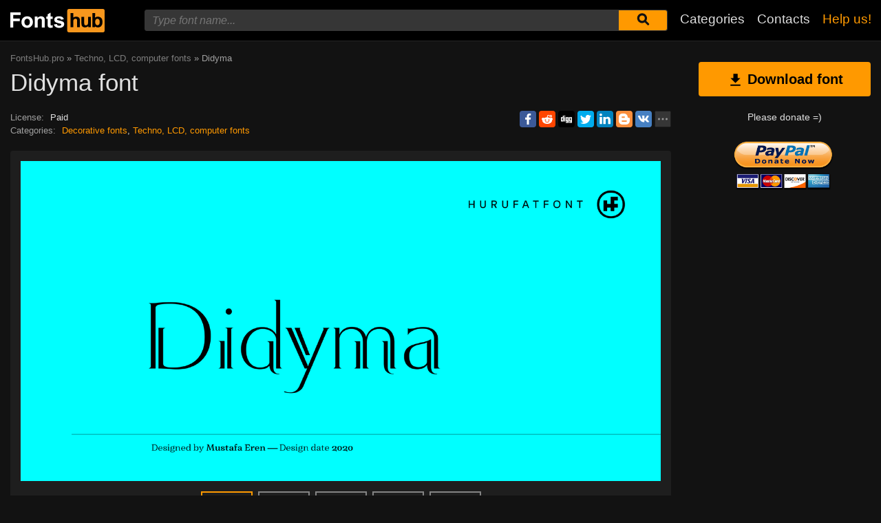

--- FILE ---
content_type: text/html; charset=utf-8
request_url: https://www.google.com/recaptcha/api2/aframe
body_size: 265
content:
<!DOCTYPE HTML><html><head><meta http-equiv="content-type" content="text/html; charset=UTF-8"></head><body><script nonce="lh1nDdFFcuhM9m020z6okw">/** Anti-fraud and anti-abuse applications only. See google.com/recaptcha */ try{var clients={'sodar':'https://pagead2.googlesyndication.com/pagead/sodar?'};window.addEventListener("message",function(a){try{if(a.source===window.parent){var b=JSON.parse(a.data);var c=clients[b['id']];if(c){var d=document.createElement('img');d.src=c+b['params']+'&rc='+(localStorage.getItem("rc::a")?sessionStorage.getItem("rc::b"):"");window.document.body.appendChild(d);sessionStorage.setItem("rc::e",parseInt(sessionStorage.getItem("rc::e")||0)+1);localStorage.setItem("rc::h",'1768851758258');}}}catch(b){}});window.parent.postMessage("_grecaptcha_ready", "*");}catch(b){}</script></body></html>